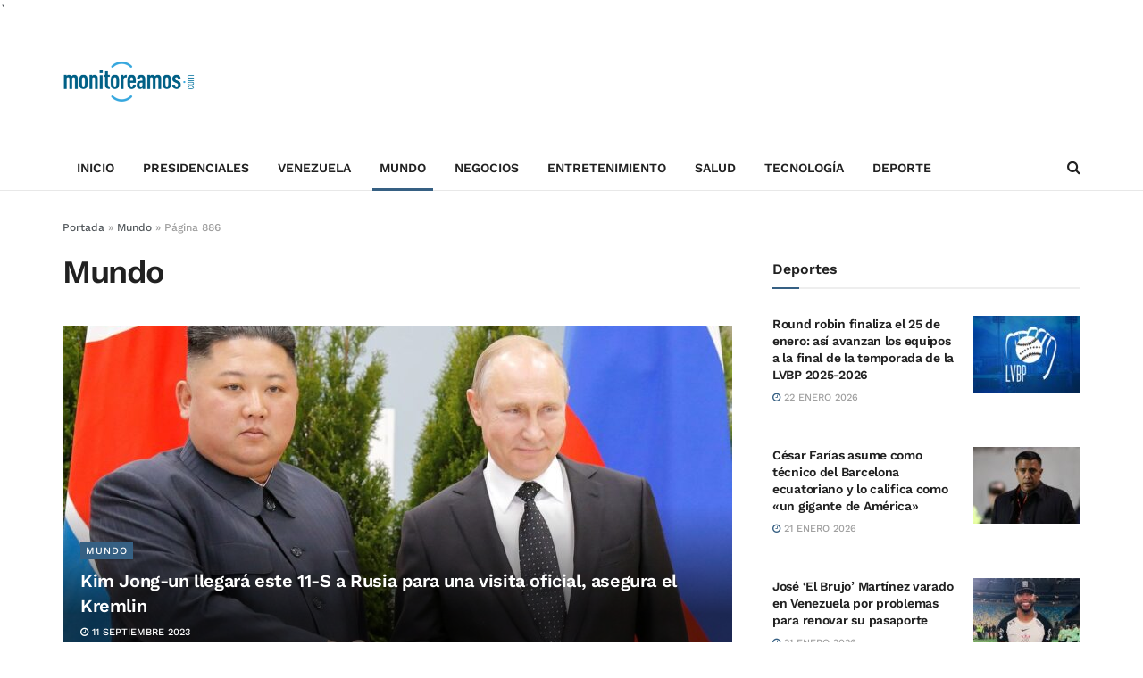

--- FILE ---
content_type: text/html; charset=UTF-8
request_url: https://monitoreamos.com/mundo/page/886
body_size: 15450
content:
<!doctype html> <!--[if lt IE 7]><html class="no-js lt-ie9 lt-ie8 lt-ie7" lang="es"> <![endif]--> <!--[if IE 7]><html class="no-js lt-ie9 lt-ie8" lang="es"> <![endif]--> <!--[if IE 8]><html class="no-js lt-ie9" lang="es"> <![endif]--> <!--[if IE 9]><html class="no-js lt-ie10" lang="es"> <![endif]--> <!--[if gt IE 8]><!--><html class="no-js" lang="es"> <!--<![endif]--><head> <script type="a367418ba32a162f81f155b1-text/javascript">// Javascript will check main domain connectivity when using alias domains. If main domain is reachable, then we redirect.
        var current_domain = window.location.hostname;
        var mainDomain     = 'monitoreamos.com';
        var re_test        = /(monitoreamos.com|www.monitoreamos.com)$/i;
        // use this to determine actual domain redirection
        if ( ! current_domain.match( re_test ) ) {
                                        try {
                                                                url = 'https://' + mainDomain + '/wp-json/wp/v2/statuses?origin=https://' + current_domain;
                                                                var http = new XMLHttpRequest();
                                                                http.open( 'GET', url, false );
                                                                http.send();
                                                                if ( 200 === http.status || 304 === http.status ) {
                                                                                                window.top.location = 'https://' + mainDomain + location.pathname + location.search;
                                                                }
                                        } catch ( err ) {
                                                                // console.log();
                                        }
        }</script> <script data-ad-client="ca-pub-2712861642301119" async src="https://pagead2.googlesyndication.com/pagead/js/adsbygoogle.js" type="a367418ba32a162f81f155b1-text/javascript"></script> <style type="text/css">@font-face {font-family:Work Sans;font-style:normal;font-weight:500;src:url(/cf-fonts/s/work-sans/5.0.16/latin-ext/500/normal.woff2);unicode-range:U+0100-02AF,U+0304,U+0308,U+0329,U+1E00-1E9F,U+1EF2-1EFF,U+2020,U+20A0-20AB,U+20AD-20CF,U+2113,U+2C60-2C7F,U+A720-A7FF;font-display:swap;}@font-face {font-family:Work Sans;font-style:normal;font-weight:500;src:url(/cf-fonts/s/work-sans/5.0.16/latin/500/normal.woff2);unicode-range:U+0000-00FF,U+0131,U+0152-0153,U+02BB-02BC,U+02C6,U+02DA,U+02DC,U+0304,U+0308,U+0329,U+2000-206F,U+2074,U+20AC,U+2122,U+2191,U+2193,U+2212,U+2215,U+FEFF,U+FFFD;font-display:swap;}@font-face {font-family:Work Sans;font-style:normal;font-weight:500;src:url(/cf-fonts/s/work-sans/5.0.16/vietnamese/500/normal.woff2);unicode-range:U+0102-0103,U+0110-0111,U+0128-0129,U+0168-0169,U+01A0-01A1,U+01AF-01B0,U+0300-0301,U+0303-0304,U+0308-0309,U+0323,U+0329,U+1EA0-1EF9,U+20AB;font-display:swap;}@font-face {font-family:Work Sans;font-style:normal;font-weight:600;src:url(/cf-fonts/s/work-sans/5.0.16/vietnamese/600/normal.woff2);unicode-range:U+0102-0103,U+0110-0111,U+0128-0129,U+0168-0169,U+01A0-01A1,U+01AF-01B0,U+0300-0301,U+0303-0304,U+0308-0309,U+0323,U+0329,U+1EA0-1EF9,U+20AB;font-display:swap;}@font-face {font-family:Work Sans;font-style:normal;font-weight:600;src:url(/cf-fonts/s/work-sans/5.0.16/latin-ext/600/normal.woff2);unicode-range:U+0100-02AF,U+0304,U+0308,U+0329,U+1E00-1E9F,U+1EF2-1EFF,U+2020,U+20A0-20AB,U+20AD-20CF,U+2113,U+2C60-2C7F,U+A720-A7FF;font-display:swap;}@font-face {font-family:Work Sans;font-style:normal;font-weight:600;src:url(/cf-fonts/s/work-sans/5.0.16/latin/600/normal.woff2);unicode-range:U+0000-00FF,U+0131,U+0152-0153,U+02BB-02BC,U+02C6,U+02DA,U+02DC,U+0304,U+0308,U+0329,U+2000-206F,U+2074,U+20AC,U+2122,U+2191,U+2193,U+2212,U+2215,U+FEFF,U+FFFD;font-display:swap;}</style><link rel="preconnect" href="https://tags.newdreamglobal.com"> <script defer src="https://tags.newdreamglobal.com/admanager/newglobal.sdk.min.js?v=1.4.22&h=monitoreamos.com" id="newdream-sdk" type="a367418ba32a162f81f155b1-text/javascript"></script> `<meta http-equiv="Content-Type" content="text/html; charset=UTF-8" /><meta name='viewport' content='width=device-width, initial-scale=1, user-scalable=yes' /><link rel="profile" href="https://gmpg.org/xfn/11" /><link rel="pingback" href="https://monitoreamos.com/xmlrpc.php" /><meta name='robots' content='index, follow, max-image-preview:large, max-snippet:-1, max-video-preview:-1' /><meta property="og:type" content="website"><meta property="og:title" content="Kim Jong-un llegará este 11-S a Rusia para una visita oficial, asegura el Kremlin"><meta property="og:site_name" content="Monitoreamos"><meta property="og:description" content="El líder de Corea del Norte, Kim Jong-un, llegará en breve a Rusia en visita oficial invitado por el jefe"><meta property="og:url" content="https://monitoreamos.com/mundo/page/886"><meta property="og:locale" content="es_ES"><meta property="og:image" content="https://monitoreamos.com/wp-content/uploads/2023/09/Kim-Jong-un-Vladimir-Putin.jpg"><meta property="og:image:height" content="752"><meta property="og:image:width" content="1338"><meta name="twitter:card" content="summary"><meta name="twitter:url" content="https://monitoreamos.com/mundo/page/886"><meta name="twitter:title" content="Kim Jong-un llegará este 11-S a Rusia para una visita oficial, asegura el Kremlin"><meta name="twitter:description" content="El líder de Corea del Norte, Kim Jong-un, llegará en breve a Rusia en visita oficial invitado por el jefe"><meta name="twitter:image" content="https://monitoreamos.com/wp-content/uploads/2023/09/Kim-Jong-un-Vladimir-Putin.jpg"><meta name="twitter:image:width" content="1338"><meta name="twitter:image:height" content="752"><meta name="twitter:site" content="https://twitter.com/monitoreamos"> <script type="a367418ba32a162f81f155b1-text/javascript">var jnews_ajax_url = '/?ajax-request=jnews'</script> <script type="a367418ba32a162f81f155b1-text/javascript">;window.jnews=window.jnews||{},window.jnews.library=window.jnews.library||{},window.jnews.library=function(){"use strict";var e=this;e.win=window,e.doc=document,e.noop=function(){},e.globalBody=e.doc.getElementsByTagName("body")[0],e.globalBody=e.globalBody?e.globalBody:e.doc,e.win.jnewsDataStorage=e.win.jnewsDataStorage||{_storage:new WeakMap,put:function(e,t,n){this._storage.has(e)||this._storage.set(e,new Map),this._storage.get(e).set(t,n)},get:function(e,t){return this._storage.get(e).get(t)},has:function(e,t){return this._storage.has(e)&&this._storage.get(e).has(t)},remove:function(e,t){var n=this._storage.get(e).delete(t);return 0===!this._storage.get(e).size&&this._storage.delete(e),n}},e.windowWidth=function(){return e.win.innerWidth||e.docEl.clientWidth||e.globalBody.clientWidth},e.windowHeight=function(){return e.win.innerHeight||e.docEl.clientHeight||e.globalBody.clientHeight},e.requestAnimationFrame=e.win.requestAnimationFrame||e.win.webkitRequestAnimationFrame||e.win.mozRequestAnimationFrame||e.win.msRequestAnimationFrame||window.oRequestAnimationFrame||function(e){return setTimeout(e,1e3/60)},e.cancelAnimationFrame=e.win.cancelAnimationFrame||e.win.webkitCancelAnimationFrame||e.win.webkitCancelRequestAnimationFrame||e.win.mozCancelAnimationFrame||e.win.msCancelRequestAnimationFrame||e.win.oCancelRequestAnimationFrame||function(e){clearTimeout(e)},e.classListSupport="classList"in document.createElement("_"),e.hasClass=e.classListSupport?function(e,t){return e.classList.contains(t)}:function(e,t){return e.className.indexOf(t)>=0},e.addClass=e.classListSupport?function(t,n){e.hasClass(t,n)||t.classList.add(n)}:function(t,n){e.hasClass(t,n)||(t.className+=" "+n)},e.removeClass=e.classListSupport?function(t,n){e.hasClass(t,n)&&t.classList.remove(n)}:function(t,n){e.hasClass(t,n)&&(t.className=t.className.replace(n,""))},e.objKeys=function(e){var t=[];for(var n in e)Object.prototype.hasOwnProperty.call(e,n)&&t.push(n);return t},e.isObjectSame=function(e,t){var n=!0;return JSON.stringify(e)!==JSON.stringify(t)&&(n=!1),n},e.extend=function(){for(var e,t,n,o=arguments[0]||{},i=1,a=arguments.length;i<a;i++)if(null!==(e=arguments[i]))for(t in e)o!==(n=e[t])&&void 0!==n&&(o[t]=n);return o},e.dataStorage=e.win.jnewsDataStorage,e.isVisible=function(e){return 0!==e.offsetWidth&&0!==e.offsetHeight||e.getBoundingClientRect().length},e.getHeight=function(e){return e.offsetHeight||e.clientHeight||e.getBoundingClientRect().height},e.getWidth=function(e){return e.offsetWidth||e.clientWidth||e.getBoundingClientRect().width},e.supportsPassive=!1;try{var t=Object.defineProperty({},"passive",{get:function(){e.supportsPassive=!0}});"createEvent"in e.doc?e.win.addEventListener("test",null,t):"fireEvent"in e.doc&&e.win.attachEvent("test",null)}catch(e){}e.passiveOption=!!e.supportsPassive&&{passive:!0},e.setStorage=function(e,t){e="jnews-"+e;var n={expired:Math.floor(((new Date).getTime()+432e5)/1e3)};t=Object.assign(n,t);localStorage.setItem(e,JSON.stringify(t))},e.getStorage=function(e){e="jnews-"+e;var t=localStorage.getItem(e);return null!==t&&0<t.length?JSON.parse(localStorage.getItem(e)):{}},e.expiredStorage=function(){var t,n="jnews-";for(var o in localStorage)o.indexOf(n)>-1&&"undefined"!==(t=e.getStorage(o.replace(n,""))).expired&&t.expired<Math.floor((new Date).getTime()/1e3)&&localStorage.removeItem(o)},e.addEvents=function(t,n,o){for(var i in n){var a=["touchstart","touchmove"].indexOf(i)>=0&&!o&&e.passiveOption;"createEvent"in e.doc?t.addEventListener(i,n[i],a):"fireEvent"in e.doc&&t.attachEvent("on"+i,n[i])}},e.removeEvents=function(t,n){for(var o in n)"createEvent"in e.doc?t.removeEventListener(o,n[o]):"fireEvent"in e.doc&&t.detachEvent("on"+o,n[o])},e.triggerEvents=function(t,n,o){var i;o=o||{detail:null};return"createEvent"in e.doc?(!(i=e.doc.createEvent("CustomEvent")||new CustomEvent(n)).initCustomEvent||i.initCustomEvent(n,!0,!1,o),void t.dispatchEvent(i)):"fireEvent"in e.doc?((i=e.doc.createEventObject()).eventType=n,void t.fireEvent("on"+i.eventType,i)):void 0},e.getParents=function(t,n){void 0===n&&(n=e.doc);for(var o=[],i=t.parentNode,a=!1;!a;)if(i){var r=i;r.querySelectorAll(n).length?a=!0:(o.push(r),i=r.parentNode)}else o=[],a=!0;return o},e.forEach=function(e,t,n){for(var o=0,i=e.length;o<i;o++)t.call(n,e[o],o)},e.getText=function(e){return e.innerText||e.textContent},e.setText=function(e,t){var n="object"==typeof t?t.innerText||t.textContent:t;e.innerText&&(e.innerText=n),e.textContent&&(e.textContent=n)},e.httpBuildQuery=function(t){return e.objKeys(t).reduce(function t(n){var o=arguments.length>1&&void 0!==arguments[1]?arguments[1]:null;return function(i,a){var r=n[a];a=encodeURIComponent(a);var s=o?"".concat(o,"[").concat(a,"]"):a;return null==r||"function"==typeof r?(i.push("".concat(s,"=")),i):["number","boolean","string"].includes(typeof r)?(i.push("".concat(s,"=").concat(encodeURIComponent(r))),i):(i.push(e.objKeys(r).reduce(t(r,s),[]).join("&")),i)}}(t),[]).join("&")},e.get=function(t,n,o,i){return o="function"==typeof o?o:e.noop,e.ajax("GET",t,n,o,i)},e.post=function(t,n,o,i){return o="function"==typeof o?o:e.noop,e.ajax("POST",t,n,o,i)},e.ajax=function(t,n,o,i,a){var r=new XMLHttpRequest,s=n,c=e.httpBuildQuery(o);if(t=-1!=["GET","POST"].indexOf(t)?t:"GET",r.open(t,s+("GET"==t?"?"+c:""),!0),"POST"==t&&r.setRequestHeader("Content-type","application/x-www-form-urlencoded"),r.setRequestHeader("X-Requested-With","XMLHttpRequest"),r.onreadystatechange=function(){4===r.readyState&&200<=r.status&&300>r.status&&"function"==typeof i&&i.call(void 0,r.response)},void 0!==a&&!a){return{xhr:r,send:function(){r.send("POST"==t?c:null)}}}return r.send("POST"==t?c:null),{xhr:r}},e.scrollTo=function(t,n,o){function i(e,t,n){this.start=this.position(),this.change=e-this.start,this.currentTime=0,this.increment=20,this.duration=void 0===n?500:n,this.callback=t,this.finish=!1,this.animateScroll()}return Math.easeInOutQuad=function(e,t,n,o){return(e/=o/2)<1?n/2*e*e+t:-n/2*(--e*(e-2)-1)+t},i.prototype.stop=function(){this.finish=!0},i.prototype.move=function(t){e.doc.documentElement.scrollTop=t,e.globalBody.parentNode.scrollTop=t,e.globalBody.scrollTop=t},i.prototype.position=function(){return e.doc.documentElement.scrollTop||e.globalBody.parentNode.scrollTop||e.globalBody.scrollTop},i.prototype.animateScroll=function(){this.currentTime+=this.increment;var t=Math.easeInOutQuad(this.currentTime,this.start,this.change,this.duration);this.move(t),this.currentTime<this.duration&&!this.finish?e.requestAnimationFrame.call(e.win,this.animateScroll.bind(this)):this.callback&&"function"==typeof this.callback&&this.callback()},new i(t,n,o)},e.unwrap=function(t){var n,o=t;e.forEach(t,(function(e,t){n?n+=e:n=e})),o.replaceWith(n)},e.performance={start:function(e){performance.mark(e+"Start")},stop:function(e){performance.mark(e+"End"),performance.measure(e,e+"Start",e+"End")}},e.fps=function(){var t=0,n=0,o=0;!function(){var i=t=0,a=0,r=0,s=document.getElementById("fpsTable"),c=function(t){void 0===document.getElementsByTagName("body")[0]?e.requestAnimationFrame.call(e.win,(function(){c(t)})):document.getElementsByTagName("body")[0].appendChild(t)};null===s&&((s=document.createElement("div")).style.position="fixed",s.style.top="120px",s.style.left="10px",s.style.width="100px",s.style.height="20px",s.style.border="1px solid black",s.style.fontSize="11px",s.style.zIndex="100000",s.style.backgroundColor="white",s.id="fpsTable",c(s));var l=function(){o++,n=Date.now(),(a=(o/(r=(n-t)/1e3)).toPrecision(2))!=i&&(i=a,s.innerHTML=i+"fps"),1<r&&(t=n,o=0),e.requestAnimationFrame.call(e.win,l)};l()}()},e.instr=function(e,t){for(var n=0;n<t.length;n++)if(-1!==e.toLowerCase().indexOf(t[n].toLowerCase()))return!0},e.winLoad=function(t,n){function o(o){if("complete"===e.doc.readyState||"interactive"===e.doc.readyState)return!o||n?setTimeout(t,n||1):t(o),1}o()||e.addEvents(e.win,{load:o})},e.docReady=function(t,n){function o(o){if("complete"===e.doc.readyState||"interactive"===e.doc.readyState)return!o||n?setTimeout(t,n||1):t(o),1}o()||e.addEvents(e.doc,{DOMContentLoaded:o})},e.fireOnce=function(){e.docReady((function(){e.assets=e.assets||[],e.assets.length&&(e.boot(),e.load_assets())}),50)},e.boot=function(){e.length&&e.doc.querySelectorAll("style[media]").forEach((function(e){"not all"==e.getAttribute("media")&&e.removeAttribute("media")}))},e.create_js=function(t,n){var o=e.doc.createElement("script");switch(o.setAttribute("src",t),n){case"defer":o.setAttribute("defer",!0);break;case"async":o.setAttribute("async",!0);break;case"deferasync":o.setAttribute("defer",!0),o.setAttribute("async",!0)}e.globalBody.appendChild(o)},e.load_assets=function(){"object"==typeof e.assets&&e.forEach(e.assets.slice(0),(function(t,n){var o="";t.defer&&(o+="defer"),t.async&&(o+="async"),e.create_js(t.url,o);var i=e.assets.indexOf(t);i>-1&&e.assets.splice(i,1)})),e.assets=jnewsoption.au_scripts=window.jnewsads=[]},e.setCookie=function(e,t,n){var o="";if(n){var i=new Date;i.setTime(i.getTime()+24*n*60*60*1e3),o="; expires="+i.toUTCString()}document.cookie=e+"="+(t||"")+o+"; path=/"},e.getCookie=function(e){for(var t=e+"=",n=document.cookie.split(";"),o=0;o<n.length;o++){for(var i=n[o];" "==i.charAt(0);)i=i.substring(1,i.length);if(0==i.indexOf(t))return i.substring(t.length,i.length)}return null},e.eraseCookie=function(e){document.cookie=e+"=; Path=/; Expires=Thu, 01 Jan 1970 00:00:01 GMT;"},e.docReady((function(){e.globalBody=e.globalBody==e.doc?e.doc.getElementsByTagName("body")[0]:e.globalBody,e.globalBody=e.globalBody?e.globalBody:e.doc})),e.winLoad((function(){e.winLoad((function(){var t=!1;if(void 0!==window.jnewsadmin)if(void 0!==window.file_version_checker){var n=e.objKeys(window.file_version_checker);n.length?n.forEach((function(e){t||"10.0.4"===window.file_version_checker[e]||(t=!0)})):t=!0}else t=!0;t&&(window.jnewsHelper.getMessage(),window.jnewsHelper.getNotice())}),2500)}))},window.jnews.library=new window.jnews.library;</script> <title>Mundo archivos - Página 886 de 2273 - Monitoreamos</title><link rel="canonical" href="https://gtysu.xhvpn.com/mundo/page/886" /><link rel="prev" href="https://gtysu.xhvpn.com/mundo/page/885" /><link rel="next" href="https://gtysu.xhvpn.com/mundo/page/887" /><meta property="og:locale" content="es_ES" /><meta property="og:type" content="article" /><meta property="og:title" content="Mundo archivos - Página 886 de 2273 - Monitoreamos" /><meta property="og:url" content="https://gtysu.xhvpn.com/mundo" /><meta property="og:site_name" content="Monitoreamos" /><meta name="twitter:card" content="summary_large_image" /><meta name="twitter:site" content="@monitoreamos" /> <script type="application/ld+json" class="yoast-schema-graph">{"@context":"https://schema.org","@graph":[{"@type":"CollectionPage","@id":"https://gtysu.xhvpn.com/mundo","url":"https://gtysu.xhvpn.com/mundo/page/886","name":"Mundo archivos - Página 886 de 2273 - Monitoreamos","isPartOf":{"@id":"https://gtysu.xhvpn.com/#website"},"primaryImageOfPage":{"@id":"https://gtysu.xhvpn.com/mundo/page/886#primaryimage"},"image":{"@id":"https://gtysu.xhvpn.com/mundo/page/886#primaryimage"},"thumbnailUrl":"https://monitoreamos.com/wp-content/uploads/2023/09/Kim-Jong-un-Vladimir-Putin.jpg","breadcrumb":{"@id":"https://gtysu.xhvpn.com/mundo/page/886#breadcrumb"},"inLanguage":"es"},{"@type":"ImageObject","inLanguage":"es","@id":"https://gtysu.xhvpn.com/mundo/page/886#primaryimage","url":"https://monitoreamos.com/wp-content/uploads/2023/09/Kim-Jong-un-Vladimir-Putin.jpg","contentUrl":"https://monitoreamos.com/wp-content/uploads/2023/09/Kim-Jong-un-Vladimir-Putin.jpg","width":1338,"height":752},{"@type":"BreadcrumbList","@id":"https://gtysu.xhvpn.com/mundo/page/886#breadcrumb","itemListElement":[{"@type":"ListItem","position":1,"name":"Portada","item":"https://gtysu.xhvpn.com/"},{"@type":"ListItem","position":2,"name":"Mundo"}]},{"@type":"WebSite","@id":"https://gtysu.xhvpn.com/#website","url":"https://gtysu.xhvpn.com/","name":"Monitoreamos","description":"","publisher":{"@id":"https://gtysu.xhvpn.com/#organization"},"potentialAction":[{"@type":"SearchAction","target":{"@type":"EntryPoint","urlTemplate":"https://gtysu.xhvpn.com/?s={search_term_string}"},"query-input":{"@type":"PropertyValueSpecification","valueRequired":true,"valueName":"search_term_string"}}],"inLanguage":"es"},{"@type":"Organization","@id":"https://gtysu.xhvpn.com/#organization","name":"Monitoreamos","url":"https://gtysu.xhvpn.com/","logo":{"@type":"ImageObject","inLanguage":"es","@id":"https://gtysu.xhvpn.com/#/schema/logo/image/","url":"https://awsbyt.com/wp-content/uploads/2020/09/big.png","contentUrl":"https://awsbyt.com/wp-content/uploads/2020/09/big.png","width":300,"height":95,"caption":"Monitoreamos"},"image":{"@id":"https://gtysu.xhvpn.com/#/schema/logo/image/"},"sameAs":["https://x.com/monitoreamos"]}]}</script> <link rel='dns-prefetch' href='//www.googletagmanager.com' /><link rel="alternate" type="application/rss+xml" title="Monitoreamos &raquo; Feed" href="https://monitoreamos.com/feed" /><link rel="alternate" type="application/rss+xml" title="Monitoreamos &raquo; Categoría Mundo del feed" href="https://monitoreamos.com/mundo/feed" /><link rel='preload' as='font' type='font/woff2' crossorigin id='font-awesome-webfont-css' href='https://monitoreamos.com/wp-content/themes/jnews/assets/fonts/font-awesome/fonts/fontawesome-webfont.woff2?v=4.7.0' type='text/css' media='all' /><link rel='preload' as='font' type='font/woff' crossorigin id='jnews-icon-webfont-css' href='https://monitoreamos.com/wp-content/themes/jnews/assets/fonts/jegicon/fonts/jegicon.woff' type='text/css' media='all' /> <script defer type="a367418ba32a162f81f155b1-text/javascript" src="https://monitoreamos.com/wp-includes/js/jquery/jquery.min.js?ver=3.7.1" id="jquery-core-js"></script> <script defer type="a367418ba32a162f81f155b1-text/javascript" src="https://monitoreamos.com/wp-includes/js/jquery/jquery-migrate.min.js?ver=3.4.1" id="jquery-migrate-js"></script> <script defer type="a367418ba32a162f81f155b1-text/javascript" src="https://monitoreamos.com/wp-content/cache/autoptimize/js/autoptimize_single_8fa2b9763d58f6cffcb0218dcc145b02.js?ver=3.42.0" id="taxopress-frontend-js-js"></script> 
 <script defer type="a367418ba32a162f81f155b1-text/javascript" src="https://www.googletagmanager.com/gtag/js?id=GT-NFR649M" id="google_gtagjs-js"></script> <script type="a367418ba32a162f81f155b1-text/javascript" id="google_gtagjs-js-after">window.dataLayer = window.dataLayer || [];function gtag(){dataLayer.push(arguments);}
gtag("set","linker",{"domains":["monitoreamos.com"]});
gtag("js", new Date());
gtag("set", "developer_id.dZTNiMT", true);
gtag("config", "GT-NFR649M");
//# sourceURL=google_gtagjs-js-after</script> <link rel="https://api.w.org/" href="https://monitoreamos.com/wp-json/" /><link rel="alternate" title="JSON" type="application/json" href="https://monitoreamos.com/wp-json/wp/v2/categories/8" /><link rel="EditURI" type="application/rsd+xml" title="RSD" href="https://monitoreamos.com/xmlrpc.php?rsd" /><link rel="alternate" href="https://monitoreamos.com/mundo/page/886/" hreflang="x-default" /><meta name="generator" content="Site Kit by Google 1.168.0" /> <ins data-revive-zoneid="1552" data-revive-id="11dac5182c2ea03a67dd87cdf9937cd5"></ins> <script defer src="//adserver.latinon.com/revive/www/delivery/asyncjs.php" type="a367418ba32a162f81f155b1-text/javascript"></script> 
 <script defer type="a367418ba32a162f81f155b1-text/javascript" src="https://ads.vidoomy.com/monitoreamos.com_24085.js"></script>  
 <script type="a367418ba32a162f81f155b1-text/javascript">( function( w, d, s, l, i ) {
				w[l] = w[l] || [];
				w[l].push( {'gtm.start': new Date().getTime(), event: 'gtm.js'} );
				var f = d.getElementsByTagName( s )[0],
					j = d.createElement( s ), dl = l != 'dataLayer' ? '&l=' + l : '';
				j.async = true;
				j.src = 'https://www.googletagmanager.com/gtm.js?id=' + i + dl;
				f.parentNode.insertBefore( j, f );
			} )( window, document, 'script', 'dataLayer', 'GTM-K78HTPP' );</script> <link rel="icon" href="https://monitoreamos.com/wp-content/uploads/2020/07/cropped-ico-monitoreados-32x32.jpg" sizes="32x32" /><link rel="icon" href="https://monitoreamos.com/wp-content/uploads/2020/07/cropped-ico-monitoreados-192x192.jpg" sizes="192x192" /><link rel="apple-touch-icon" href="https://monitoreamos.com/wp-content/uploads/2020/07/cropped-ico-monitoreados-180x180.jpg" /><meta name="msapplication-TileImage" content="https://monitoreamos.com/wp-content/uploads/2020/07/cropped-ico-monitoreados-270x270.jpg" /><link media="all" href="https://monitoreamos.com/wp-content/cache/autoptimize/css/autoptimize_f9e7b97a8c026179a6af7fe8e4605b5c.css" rel="stylesheet"></head><body class="archive paged category category-mundo category-8 wp-embed-responsive paged-886 category-paged-886 wp-theme-jnews wp-child-theme-monitoreamos multiple-domain-monitoreamos-com jeg_toggle_light jnews jsc_normal elementor-default elementor-kit-11"><div class="jeg_ad jeg_ad_top jnews_header_top_ads"><div class='ads-wrapper  '></div></div><div class="jeg_viewport"><div class="jeg_header_wrapper"><div class="jeg_header_instagram_wrapper"></div><div class="jeg_header normal"><div class="jeg_midbar jeg_container jeg_navbar_wrapper normal"><div class="container"><div class="jeg_nav_row"><div class="jeg_nav_col jeg_nav_left jeg_nav_grow"><div class="item_wrap jeg_nav_alignleft"><div class="jeg_nav_item jeg_logo jeg_desktop_logo"><div class="site-title"> <a href="https://monitoreamos.com/" aria-label="Visit Homepage" style="padding: 0 0 0 0;"> <img class='jeg_logo_img' src="https://monitoreamos.com/wp-content/uploads/2020/09/big.png" srcset="https://monitoreamos.com/wp-content/uploads/2020/09/big.png 1x, https://monitoreamos.com/wp-content/uploads/2020/09/big.png 2x" alt="Monitoreamos"data-light-src="https://monitoreamos.com/wp-content/uploads/2020/09/big.png" data-light-srcset="https://monitoreamos.com/wp-content/uploads/2020/09/big.png 1x, https://monitoreamos.com/wp-content/uploads/2020/09/big.png 2x" data-dark-src="https://monitoreamos.com/wp-content/uploads/2020/09/big.png" data-dark-srcset="https://monitoreamos.com/wp-content/uploads/2020/09/big.png 1x, https://monitoreamos.com/wp-content/uploads/2020/09/big.png 2x"width="300" height="95"> </a></div></div></div></div><div class="jeg_nav_col jeg_nav_center jeg_nav_normal"><div class="item_wrap jeg_nav_aligncenter"><div class="jeg_nav_item jeg_ad jeg_ad_top jnews_header_ads"><div class='ads-wrapper  '></div></div></div></div><div class="jeg_nav_col jeg_nav_right jeg_nav_normal"><div class="item_wrap jeg_nav_alignright"></div></div></div></div></div><div class="jeg_bottombar jeg_navbar jeg_container jeg_navbar_wrapper jeg_navbar_normal jeg_navbar_normal"><div class="container"><div class="jeg_nav_row"><div class="jeg_nav_col jeg_nav_left jeg_nav_normal"><div class="item_wrap jeg_nav_alignleft"><div class="jeg_nav_item jeg_main_menu_wrapper"><div class="jeg_mainmenu_wrap"><ul class="jeg_menu jeg_main_menu jeg_menu_style_2" data-animation="animate"><li id="menu-item-64" class="menu-item menu-item-type-post_type menu-item-object-page menu-item-home menu-item-64 bgnav" data-item-row="default" ><a href="https://monitoreamos.com/">Inicio</a></li><li id="menu-item-210663" class="menu-item menu-item-type-taxonomy menu-item-object-category menu-item-210663 bgnav" data-item-row="default" ><a href="https://monitoreamos.com/elecciones/presidenciales">Presidenciales</a></li><li id="menu-item-62" class="menu-item menu-item-type-taxonomy menu-item-object-category menu-item-62 bgnav" data-item-row="default" ><a href="https://monitoreamos.com/venezuela">Venezuela</a></li><li id="menu-item-58" class="menu-item menu-item-type-taxonomy menu-item-object-category current-menu-item menu-item-58 bgnav" data-item-row="default" ><a href="https://monitoreamos.com/mundo">Mundo</a></li><li id="menu-item-59" class="menu-item menu-item-type-taxonomy menu-item-object-category menu-item-59 bgnav" data-item-row="default" ><a href="https://monitoreamos.com/negocios">Negocios</a></li><li id="menu-item-56" class="menu-item menu-item-type-taxonomy menu-item-object-category menu-item-56 bgnav" data-item-row="default" ><a href="https://monitoreamos.com/entretenimiento">Entretenimiento</a></li><li id="menu-item-60" class="menu-item menu-item-type-taxonomy menu-item-object-category menu-item-60 bgnav" data-item-row="default" ><a href="https://monitoreamos.com/salud">Salud</a></li><li id="menu-item-61" class="menu-item menu-item-type-taxonomy menu-item-object-category menu-item-61 bgnav" data-item-row="default" ><a href="https://monitoreamos.com/tecnologia">Tecnología</a></li><li id="menu-item-55" class="menu-item menu-item-type-taxonomy menu-item-object-category menu-item-55 bgnav" data-item-row="default" ><a href="https://monitoreamos.com/deporte">Deporte</a></li></ul></div></div></div></div><div class="jeg_nav_col jeg_nav_center jeg_nav_grow"><div class="item_wrap jeg_nav_aligncenter"></div></div><div class="jeg_nav_col jeg_nav_right jeg_nav_normal"><div class="item_wrap jeg_nav_alignright"><div class="jeg_nav_item jeg_search_wrapper search_icon jeg_search_popup_expand"> <a href="#" class="jeg_search_toggle" aria-label="Search Button"><i class="fa fa-search"></i></a><form action="https://monitoreamos.com/" method="get" class="jeg_search_form" target="_top"> <input name="s" class="jeg_search_input" placeholder="Buscar..." type="text" value="" autocomplete="off"> <button aria-label="Search Button" type="submit" class="jeg_search_button btn"><i class="fa fa-search"></i></button></form><div class="jeg_search_result jeg_search_hide with_result"><div class="search-result-wrapper"></div><div class="search-link search-noresult"> Sin resultados</div><div class="search-link search-all-button"> <i class="fa fa-search"></i> Ver todos los resultados</div></div></div></div></div></div></div></div></div></div><div class="jeg_header_sticky"></div><div class="jeg_navbar_mobile_wrapper"><div class="jeg_navbar_mobile" data-mode="scroll"><div class="jeg_mobile_bottombar jeg_mobile_midbar jeg_container normal"><div class="container"><div class="jeg_nav_row"><div class="jeg_nav_col jeg_nav_left jeg_nav_normal"><div class="item_wrap jeg_nav_alignleft"><div class="jeg_nav_item"> <a href="#" aria-label="Show Menu" class="toggle_btn jeg_mobile_toggle"><i class="fa fa-bars"></i></a></div></div></div><div class="jeg_nav_col jeg_nav_center jeg_nav_grow"><div class="item_wrap jeg_nav_aligncenter"><div class="jeg_nav_item jeg_mobile_logo"><div class="site-title"> <a href="https://monitoreamos.com/" aria-label="Visit Homepage"> <img class='jeg_logo_img' src="https://monitoreamos.com/wp-content/uploads/2020/09/small.png" srcset="https://monitoreamos.com/wp-content/uploads/2020/09/small.png 1x, https://monitoreamos.com/wp-content/uploads/2020/09/big.png 2x" alt="Monitoreamos"data-light-src="https://monitoreamos.com/wp-content/uploads/2020/09/small.png" data-light-srcset="https://monitoreamos.com/wp-content/uploads/2020/09/small.png 1x, https://monitoreamos.com/wp-content/uploads/2020/09/big.png 2x" data-dark-src="https://monitoreamos.com/wp-content/uploads/2020/09/big.png" data-dark-srcset="https://monitoreamos.com/wp-content/uploads/2020/09/big.png 1x, https://monitoreamos.com/wp-content/uploads/2020/09/big.png 2x"width="285" height="90"> </a></div></div></div></div><div class="jeg_nav_col jeg_nav_right jeg_nav_normal"><div class="item_wrap jeg_nav_alignright"><div class="jeg_nav_item jeg_search_wrapper jeg_search_popup_expand"> <a href="#" aria-label="Search Button" class="jeg_search_toggle"><i class="fa fa-search"></i></a><form action="https://monitoreamos.com/" method="get" class="jeg_search_form" target="_top"> <input name="s" class="jeg_search_input" placeholder="Buscar..." type="text" value="" autocomplete="off"> <button aria-label="Search Button" type="submit" class="jeg_search_button btn"><i class="fa fa-search"></i></button></form><div class="jeg_search_result jeg_search_hide with_result"><div class="search-result-wrapper"></div><div class="search-link search-noresult"> Sin resultados</div><div class="search-link search-all-button"> <i class="fa fa-search"></i> Ver todos los resultados</div></div></div></div></div></div></div></div></div><div class="sticky_blankspace" style="height: 60px;"></div></div><div class="jeg_ad jeg_ad_top jnews_header_bottom_ads"><div class='ads-wrapper  '></div></div><div class="jeg_main "><div class="jeg_container"><div class="jeg_content"><div class="jnews_category_header_top"></div><div class="jeg_section"><div class="container"><div class="jeg_ad jeg_category jnews_archive_above_hero_ads "><div class='ads-wrapper  '></div></div><div class="jnews_category_hero_container"></div><div class="jeg_ad jeg_category jnews_archive_below_hero_ads "><div class='ads-wrapper  '></div></div><div class="jeg_cat_content row"><div class="jeg_main_content jeg_column col-sm-8"><div class="jeg_inner_content"><div class="jnews_category_header_bottom"><div class="jeg_cat_header jeg_cat_header_1"><div class="jeg_breadcrumbs jeg_breadcrumb_category jeg_breadcrumb_container"><p id="breadcrumbs"><span><span><a href="https://gtysu.xhvpn.com/">Portada</a></span> » <span><a href="https://gtysu.xhvpn.com/mundo">Mundo</a></span> » <span class="breadcrumb_last" aria-current="page">Página 886</span></span></p></div><h1 class="jeg_cat_title">Mundo</h1></div></div><div class="jnews_category_content_wrapper"><div  class="jeg_postblock_14 jeg_postblock jeg_module_hook jeg_pagination_nav_1 jeg_col_2o3 jnews_module_173794_0_69744a032f668   " data-unique="jnews_module_173794_0_69744a032f668"><div class="jeg_block_container"><div class="jeg_posts_wrap"><div class="jeg_postbig"><article class="jeg_post jeg_pl_lg_box format-standard"><div class="box_wrap"><div class="jeg_thumb"> <a href="https://monitoreamos.com/mundo/kim-jong-un-llegara-este-11-s-a-rusia-para-una-visita-oficial-asegura-el-kremlin" aria-label="Read article: Kim Jong-un llegará este 11-S a Rusia para una visita oficial, asegura el Kremlin"><div class="thumbnail-container  size-500 "><img fetchpriority="high" width="750" height="375" src="https://monitoreamos.com/wp-content/uploads/2023/09/Kim-Jong-un-Vladimir-Putin-750x375.jpg" class=" wp-post-image" alt="" decoding="async" /></div></a></div><div class="jeg_postblock_content"><div class="jeg_post_category"> <span><a href="https://monitoreamos.com/mundo" class="category-mundo">Mundo</a></span></div><h3 class="jeg_post_title"> <a href="https://monitoreamos.com/mundo/kim-jong-un-llegara-este-11-s-a-rusia-para-una-visita-oficial-asegura-el-kremlin">Kim Jong-un llegará este 11-S a Rusia para una visita oficial, asegura el Kremlin</a></h3><div class="jeg_post_meta"><div class="jeg_meta_date"><a href="https://monitoreamos.com/mundo/kim-jong-un-llegara-este-11-s-a-rusia-para-una-visita-oficial-asegura-el-kremlin"><i class="fa fa-clock-o"></i> 11 septiembre 2023</a></div></div></div></div></article></div><div class="jeg_posts jeg_load_more_flag"><article class="jeg_post jeg_pl_md_1 format-standard"><div class="jeg_thumb"> <a href="https://monitoreamos.com/mundo/el-kremlin-dice-que-resultados-electorales-muestran-el-respaldo-absoluto-a-putin" aria-label="Read article: El Kremlin dice que resultados electorales muestran el «respaldo absoluto» a Putin"><div class="thumbnail-container  size-500 "><img width="360" height="180" src="https://monitoreamos.com/wp-content/uploads/2023/09/rusia_elecciones-360x180.jpg" class=" wp-post-image" alt="" decoding="async" /></div></a></div><div class="jeg_postblock_content"><div class="jeg_post_category"> <span><a href="https://monitoreamos.com/mundo" class="category-mundo">Mundo</a></span></div><h3 class="jeg_post_title"> <a href="https://monitoreamos.com/mundo/el-kremlin-dice-que-resultados-electorales-muestran-el-respaldo-absoluto-a-putin">El Kremlin dice que resultados electorales muestran el «respaldo absoluto» a Putin</a></h3><div class="jeg_post_meta"><div class="jeg_meta_date"><a href="https://monitoreamos.com/mundo/el-kremlin-dice-que-resultados-electorales-muestran-el-respaldo-absoluto-a-putin"><i class="fa fa-clock-o"></i> 11 septiembre 2023</a></div></div></div></article><article class="jeg_post jeg_pl_md_1 format-standard"><div class="jeg_thumb"> <a href="https://monitoreamos.com/mundo/el-huracan-lee-ralentiza-su-velocidad-pero-sus-vientos-ganaran-fuerza-en-los-proximos-dias" aria-label="Read article: El huracán Lee ralentiza su velocidad pero sus vientos ganarán fuerza en los próximos días"><div class="thumbnail-container  size-500 "><img width="360" height="180" src="https://monitoreamos.com/wp-content/uploads/2023/09/lee--360x180.jpeg" class=" wp-post-image" alt="" decoding="async" /></div></a></div><div class="jeg_postblock_content"><div class="jeg_post_category"> <span><a href="https://monitoreamos.com/mundo" class="category-mundo">Mundo</a></span></div><h3 class="jeg_post_title"> <a href="https://monitoreamos.com/mundo/el-huracan-lee-ralentiza-su-velocidad-pero-sus-vientos-ganaran-fuerza-en-los-proximos-dias">El huracán Lee ralentiza su velocidad pero sus vientos ganarán fuerza en los próximos días</a></h3><div class="jeg_post_meta"><div class="jeg_meta_date"><a href="https://monitoreamos.com/mundo/el-huracan-lee-ralentiza-su-velocidad-pero-sus-vientos-ganaran-fuerza-en-los-proximos-dias"><i class="fa fa-clock-o"></i> 10 septiembre 2023</a></div></div></div></article><article class="jeg_post jeg_pl_md_1 format-standard"><div class="jeg_thumb"> <a href="https://monitoreamos.com/mundo/iglesia-mexicana-critica-decision-de-la-corte-suprema-de-despenalizar-el-aborto" aria-label="Read article: Iglesia mexicana critica decisión de la Corte Suprema de despenalizar el aborto"><div class="thumbnail-container  size-500 "><img loading="lazy" width="360" height="180" src="https://monitoreamos.com/wp-content/uploads/2023/09/aborto-360x180.jpg" class=" wp-post-image" alt="" decoding="async" /></div></a></div><div class="jeg_postblock_content"><div class="jeg_post_category"> <span><a href="https://monitoreamos.com/mundo" class="category-mundo">Mundo</a></span></div><h3 class="jeg_post_title"> <a href="https://monitoreamos.com/mundo/iglesia-mexicana-critica-decision-de-la-corte-suprema-de-despenalizar-el-aborto">Iglesia mexicana critica decisión de la Corte Suprema de despenalizar el aborto</a></h3><div class="jeg_post_meta"><div class="jeg_meta_date"><a href="https://monitoreamos.com/mundo/iglesia-mexicana-critica-decision-de-la-corte-suprema-de-despenalizar-el-aborto"><i class="fa fa-clock-o"></i> 10 septiembre 2023</a></div></div></div></article><article class="jeg_post jeg_pl_md_1 format-standard"><div class="jeg_thumb"> <a href="https://monitoreamos.com/destacado/sube-a-2-122-el-numero-de-muertos-y-a-2-421-el-de-heridos-por-el-terremoto-en-marruecos" aria-label="Read article: Sube a 2.122 el número de muertos, y a 2.421 el de heridos, por el terremoto en Marruecos"><div class="thumbnail-container  size-500 "><img loading="lazy" width="360" height="180" src="https://monitoreamos.com/wp-content/uploads/2023/09/marruecos-2-360x180.jpeg" class=" wp-post-image" alt="" decoding="async" /></div></a></div><div class="jeg_postblock_content"><div class="jeg_post_category"> <span><a href="https://monitoreamos.com/destacado" class="category-destacado">Destacado</a></span></div><h3 class="jeg_post_title"> <a href="https://monitoreamos.com/destacado/sube-a-2-122-el-numero-de-muertos-y-a-2-421-el-de-heridos-por-el-terremoto-en-marruecos">Sube a 2.122 el número de muertos, y a 2.421 el de heridos, por el terremoto en Marruecos</a></h3><div class="jeg_post_meta"><div class="jeg_meta_date"><a href="https://monitoreamos.com/destacado/sube-a-2-122-el-numero-de-muertos-y-a-2-421-el-de-heridos-por-el-terremoto-en-marruecos"><i class="fa fa-clock-o"></i> 10 septiembre 2023</a></div></div></div></article><article class="jeg_post jeg_pl_md_1 format-standard"><div class="jeg_thumb"> <a href="https://monitoreamos.com/destacado/comienza-el-envio-de-ayuda-internacional-a-marruecos-tras-el-terremoto" aria-label="Read article: Comienza el envío de ayuda internacional a Marruecos tras el terremoto"><div class="thumbnail-container  size-500 "><img loading="lazy" width="360" height="180" src="https://monitoreamos.com/wp-content/uploads/2023/09/ayuda-marruecos-360x180.jpeg" class=" wp-post-image" alt="" decoding="async" /></div></a></div><div class="jeg_postblock_content"><div class="jeg_post_category"> <span><a href="https://monitoreamos.com/destacado" class="category-destacado">Destacado</a></span></div><h3 class="jeg_post_title"> <a href="https://monitoreamos.com/destacado/comienza-el-envio-de-ayuda-internacional-a-marruecos-tras-el-terremoto">Comienza el envío de ayuda internacional a Marruecos tras el terremoto</a></h3><div class="jeg_post_meta"><div class="jeg_meta_date"><a href="https://monitoreamos.com/destacado/comienza-el-envio-de-ayuda-internacional-a-marruecos-tras-el-terremoto"><i class="fa fa-clock-o"></i> 10 septiembre 2023</a></div></div></div></article><article class="jeg_post jeg_pl_md_1 format-standard"><div class="jeg_thumb"> <a href="https://monitoreamos.com/mundo/la-onu-se-solidariza-con-marruecos-y-esta-lista-para-asistir-al-gobierno-tras-terremoto" aria-label="Read article: La ONU se solidariza con Marruecos y está «lista para asistir» al Gobierno tras terremoto"><div class="thumbnail-container  size-500 "><img loading="lazy" width="360" height="180" src="https://monitoreamos.com/wp-content/uploads/2021/01/guterres-360x180.jpg" class=" wp-post-image" alt="" decoding="async" /></div></a></div><div class="jeg_postblock_content"><div class="jeg_post_category"> <span><a href="https://monitoreamos.com/mundo" class="category-mundo">Mundo</a></span></div><h3 class="jeg_post_title"> <a href="https://monitoreamos.com/mundo/la-onu-se-solidariza-con-marruecos-y-esta-lista-para-asistir-al-gobierno-tras-terremoto">La ONU se solidariza con Marruecos y está «lista para asistir» al Gobierno tras terremoto</a></h3><div class="jeg_post_meta"><div class="jeg_meta_date"><a href="https://monitoreamos.com/mundo/la-onu-se-solidariza-con-marruecos-y-esta-lista-para-asistir-al-gobierno-tras-terremoto"><i class="fa fa-clock-o"></i> 9 septiembre 2023</a></div></div></div></article><article class="jeg_post jeg_pl_md_1 format-standard"><div class="jeg_thumb"> <a href="https://monitoreamos.com/mundo/nueva-york-anuncia-recortes-de-presupuesto-del-5-por-la-crisis-de-inmigracion" aria-label="Read article: Nueva York anuncia recortes de presupuesto del 5 % por la crisis de inmigración"><div class="thumbnail-container  size-500 "><img loading="lazy" width="360" height="180" src="https://monitoreamos.com/wp-content/uploads/2023/09/Eric-Adams-360x180.jpeg" class=" wp-post-image" alt="" decoding="async" /></div></a></div><div class="jeg_postblock_content"><div class="jeg_post_category"> <span><a href="https://monitoreamos.com/mundo" class="category-mundo">Mundo</a></span></div><h3 class="jeg_post_title"> <a href="https://monitoreamos.com/mundo/nueva-york-anuncia-recortes-de-presupuesto-del-5-por-la-crisis-de-inmigracion">Nueva York anuncia recortes de presupuesto del 5 % por la crisis de inmigración</a></h3><div class="jeg_post_meta"><div class="jeg_meta_date"><a href="https://monitoreamos.com/mundo/nueva-york-anuncia-recortes-de-presupuesto-del-5-por-la-crisis-de-inmigracion"><i class="fa fa-clock-o"></i> 9 septiembre 2023</a></div></div></div></article><article class="jeg_post jeg_pl_md_1 format-standard"><div class="jeg_thumb"> <a href="https://monitoreamos.com/destacado/el-rey-de-marruecos-decreta-tres-dias-de-luto-por-el-terremoto-que-dejo-mas-de-1-000-muertos" aria-label="Read article: El rey de Marruecos decreta tres días de luto por el terremoto que dejó más de 1.000 muertos"><div class="thumbnail-container  size-500 "><img loading="lazy" width="360" height="180" src="https://monitoreamos.com/wp-content/uploads/2023/09/terremoto-marruecos-360x180.jpeg" class=" wp-post-image" alt="" decoding="async" /></div></a></div><div class="jeg_postblock_content"><div class="jeg_post_category"> <span><a href="https://monitoreamos.com/destacado" class="category-destacado">Destacado</a></span></div><h3 class="jeg_post_title"> <a href="https://monitoreamos.com/destacado/el-rey-de-marruecos-decreta-tres-dias-de-luto-por-el-terremoto-que-dejo-mas-de-1-000-muertos">El rey de Marruecos decreta tres días de luto por el terremoto que dejó más de 1.000 muertos</a></h3><div class="jeg_post_meta"><div class="jeg_meta_date"><a href="https://monitoreamos.com/destacado/el-rey-de-marruecos-decreta-tres-dias-de-luto-por-el-terremoto-que-dejo-mas-de-1-000-muertos"><i class="fa fa-clock-o"></i> 9 septiembre 2023</a></div></div></div></article><article class="jeg_post jeg_pl_md_1 format-standard"><div class="jeg_thumb"> <a href="https://monitoreamos.com/mundo/diecinueve-paises-latinoamericanos-pactan-hoja-de-ruta-para-consenso-regional-sobre-drogas" aria-label="Read article: Diecinueve países latinoamericanos pactan hoja de ruta para consenso regional sobre drogas"><div class="thumbnail-container  size-500 "><img loading="lazy" width="360" height="180" src="https://monitoreamos.com/wp-content/uploads/2023/09/cumbre-drogas-360x180.jpeg" class=" wp-post-image" alt="" decoding="async" /></div></a></div><div class="jeg_postblock_content"><div class="jeg_post_category"> <span><a href="https://monitoreamos.com/mundo" class="category-mundo">Mundo</a></span></div><h3 class="jeg_post_title"> <a href="https://monitoreamos.com/mundo/diecinueve-paises-latinoamericanos-pactan-hoja-de-ruta-para-consenso-regional-sobre-drogas">Diecinueve países latinoamericanos pactan hoja de ruta para consenso regional sobre drogas</a></h3><div class="jeg_post_meta"><div class="jeg_meta_date"><a href="https://monitoreamos.com/mundo/diecinueve-paises-latinoamericanos-pactan-hoja-de-ruta-para-consenso-regional-sobre-drogas"><i class="fa fa-clock-o"></i> 9 septiembre 2023</a></div></div></div></article></div></div><div class='module-overlay'><div class='preloader_type preloader_dot'><div class="module-preloader jeg_preloader dot"> <span></span><span></span><span></span></div><div class="module-preloader jeg_preloader circle"><div class="jnews_preloader_circle_outer"><div class="jnews_preloader_circle_inner"></div></div></div><div class="module-preloader jeg_preloader square"><div class="jeg_square"><div class="jeg_square_inner"></div></div></div></div></div></div><div class="jeg_block_navigation"><div class='navigation_overlay'><div class='module-preloader jeg_preloader'><span></span><span></span><span></span></div></div><div class="jeg_navigation jeg_pagination jeg_pagenav_1 jeg_aligncenter no_navtext no_pageinfo"> <span class="page_info">Página 886 de 2273</span> <a class="page_nav prev" aria-label="Show previous pagination" href="https://monitoreamos.com/mundo/page/885"><span class="navtext">Anterior</span></a> <a class='page_number' href='https://monitoreamos.com/mundo/'>1</a> <span class="page_number dots">&hellip;</span> <a class='page_number' href='https://monitoreamos.com/mundo/page/885'>885</a> <span class='page_number active'>886</span> <a class='page_number' href='https://monitoreamos.com/mundo/page/887'>887</a> <span class="page_number dots">&hellip;</span> <a class='page_number' href='https://monitoreamos.com/mundo/page/2273'>2.273</a> <a class="page_nav next" aria-label="Show next pagination" href="https://monitoreamos.com/mundo/page/887"><span class="navtext">Siguiente </span></a></div></div> <script type="a367418ba32a162f81f155b1-text/javascript">var jnews_module_173794_0_69744a032f668 = {"header_icon":"","first_title":"","second_title":"","url":"","header_type":"heading_6","header_background":"","header_secondary_background":"","header_text_color":"","header_line_color":"","header_accent_color":"","header_filter_category":"","header_filter_author":"","header_filter_tag":"","header_filter_text":"All","sticky_post":false,"post_type":"post","content_type":"all","sponsor":false,"number_post":"10","post_offset":0,"unique_content":"disable","include_post":"","included_only":false,"exclude_post":"","include_category":8,"exclude_category":"","include_author":"","include_tag":"","exclude_tag":"","exclude_visited_post":false,"sort_by":"latest","date_format":"default","date_format_custom":"Y\/m\/d","force_normal_image_load":"","main_custom_image_size":"default","second_custom_image_size":"default","pagination_mode":"nav_1","pagination_nextprev_showtext":"","pagination_number_post":"10","pagination_scroll_limit":0,"boxed":false,"boxed_shadow":false,"el_id":"","el_class":"","scheme":"","column_width":"auto","title_color":"","accent_color":"","alt_color":"","excerpt_color":"","css":"","excerpt_length":20,"paged":1,"pagination_align":"center","pagination_navtext":false,"pagination_pageinfo":false,"box_shadow":false,"push_archive":true,"column_class":"jeg_col_2o3","class":"jnews_block_14"};</script> </div></div></div></div><div class="jeg_sidebar left jeg_sticky_sidebar col-sm-4"><div class="jegStickyHolder"><div class="theiaStickySidebar"><div class="widget_text widget widget_custom_html" id="custom_html-2"><div class="textwidget custom-html-widget"><div id="mboxside1"></div></div></div><div class="widget widget_jnews_module_block_4" id="jnews_module_block_4-5"><div  class="jeg_postblock_4 jeg_postblock jeg_module_hook jeg_pagination_disable jeg_col_1o3 jnews_module_173794_1_69744a03607d1  normal " data-unique="jnews_module_173794_1_69744a03607d1"><div class="jeg_block_heading jeg_block_heading_6 jeg_subcat_right"><h3 class="jeg_block_title"><span>Deportes</span></h3></div><div class="jeg_posts jeg_block_container"><div class="jeg_posts jeg_load_more_flag"><article class="jeg_post jeg_pl_md_3 format-standard"><div class="jeg_thumb"> <a href="https://monitoreamos.com/deporte/round-robin-finaliza-el-25-de-enero-asi-avanzan-los-equipos-a-la-final-de-la-temporada-de-la-lvbp-2025-2026" aria-label="Read article: Round robin finaliza el 25 de enero: así avanzan los equipos a la final de la temporada de la LVBP 2025-2026"><div class="thumbnail-container  size-715 "><img loading="lazy" width="120" height="86" src="https://monitoreamos.com/wp-content/uploads/2023/12/LVBP-120x86.jpg" class=" wp-post-image" alt="" decoding="async" /></div></a></div><div class="jeg_postblock_content"><h3 class="jeg_post_title"> <a href="https://monitoreamos.com/deporte/round-robin-finaliza-el-25-de-enero-asi-avanzan-los-equipos-a-la-final-de-la-temporada-de-la-lvbp-2025-2026">Round robin finaliza el 25 de enero: así avanzan los equipos a la final de la temporada de la LVBP 2025-2026</a></h3><div class="jeg_post_meta"><div class="jeg_meta_date"><a href="https://monitoreamos.com/deporte/round-robin-finaliza-el-25-de-enero-asi-avanzan-los-equipos-a-la-final-de-la-temporada-de-la-lvbp-2025-2026"><i class="fa fa-clock-o"></i> 22 enero 2026</a></div></div><div class="jeg_post_excerpt"><p></p></div></div></article><article class="jeg_post jeg_pl_md_3 format-standard"><div class="jeg_thumb"> <a href="https://monitoreamos.com/deporte/cesar-farias-asume-como-tecnico-del-barcelona-ecuatoriano-y-lo-califica-como-un-gigante-de-america" aria-label="Read article: César Farías asume como técnico del Barcelona ecuatoriano y lo califica como «un gigante de América»"><div class="thumbnail-container  size-715 "><img loading="lazy" width="120" height="86" src="https://monitoreamos.com/wp-content/uploads/2024/01/cesar_farias-120x86.jpg" class=" wp-post-image" alt="" decoding="async" /></div></a></div><div class="jeg_postblock_content"><h3 class="jeg_post_title"> <a href="https://monitoreamos.com/deporte/cesar-farias-asume-como-tecnico-del-barcelona-ecuatoriano-y-lo-califica-como-un-gigante-de-america">César Farías asume como técnico del Barcelona ecuatoriano y lo califica como «un gigante de América»</a></h3><div class="jeg_post_meta"><div class="jeg_meta_date"><a href="https://monitoreamos.com/deporte/cesar-farias-asume-como-tecnico-del-barcelona-ecuatoriano-y-lo-califica-como-un-gigante-de-america"><i class="fa fa-clock-o"></i> 21 enero 2026</a></div></div><div class="jeg_post_excerpt"><p></p></div></div></article><article class="jeg_post jeg_pl_md_3 format-standard"><div class="jeg_thumb"> <a href="https://monitoreamos.com/deporte/jose-el-brujo-martinez-varado-en-venezuela-por-problemas-para-renovar-su-pasaporte" aria-label="Read article: José &#8216;El Brujo&#8217; Martínez varado en Venezuela por problemas para renovar su pasaporte"><div class="thumbnail-container  size-715 "><img loading="lazy" width="120" height="86" src="https://monitoreamos.com/wp-content/uploads/2026/01/brujo_martinez_corinthians_brasil-120x86.jpg" class=" wp-post-image" alt="" decoding="async" /></div></a></div><div class="jeg_postblock_content"><h3 class="jeg_post_title"> <a href="https://monitoreamos.com/deporte/jose-el-brujo-martinez-varado-en-venezuela-por-problemas-para-renovar-su-pasaporte">José &#8216;El Brujo&#8217; Martínez varado en Venezuela por problemas para renovar su pasaporte</a></h3><div class="jeg_post_meta"><div class="jeg_meta_date"><a href="https://monitoreamos.com/deporte/jose-el-brujo-martinez-varado-en-venezuela-por-problemas-para-renovar-su-pasaporte"><i class="fa fa-clock-o"></i> 21 enero 2026</a></div></div><div class="jeg_post_excerpt"><p></p></div></div></article><article class="jeg_post jeg_pl_md_3 format-standard"><div class="jeg_thumb"> <a href="https://monitoreamos.com/deporte/fvf-anuncia-que-oswaldo-vizcarrondo-asume-oficialmente-la-direccion-tecnica-de-la-vinotinto" aria-label="Read article: FVF anuncia que Oswaldo Vizcarrondo asume oficialmente la dirección técnica de La Vinotinto"><div class="thumbnail-container  size-715 "><img loading="lazy" width="120" height="86" src="https://monitoreamos.com/wp-content/uploads/2026/01/oswaldo_vizcarrondo_2025_FVF-120x86.jpg" class=" wp-post-image" alt="Foto vía FVF" decoding="async" /></div></a></div><div class="jeg_postblock_content"><h3 class="jeg_post_title"> <a href="https://monitoreamos.com/deporte/fvf-anuncia-que-oswaldo-vizcarrondo-asume-oficialmente-la-direccion-tecnica-de-la-vinotinto">FVF anuncia que Oswaldo Vizcarrondo asume oficialmente la dirección técnica de La Vinotinto</a></h3><div class="jeg_post_meta"><div class="jeg_meta_date"><a href="https://monitoreamos.com/deporte/fvf-anuncia-que-oswaldo-vizcarrondo-asume-oficialmente-la-direccion-tecnica-de-la-vinotinto"><i class="fa fa-clock-o"></i> 20 enero 2026</a></div></div><div class="jeg_post_excerpt"><p></p></div></div></article></div><div class='module-overlay'><div class='preloader_type preloader_dot'><div class="module-preloader jeg_preloader dot"> <span></span><span></span><span></span></div><div class="module-preloader jeg_preloader circle"><div class="jnews_preloader_circle_outer"><div class="jnews_preloader_circle_inner"></div></div></div><div class="module-preloader jeg_preloader square"><div class="jeg_square"><div class="jeg_square_inner"></div></div></div></div></div></div><div class="jeg_block_navigation"><div class='navigation_overlay'><div class='module-preloader jeg_preloader'><span></span><span></span><span></span></div></div></div> <script type="a367418ba32a162f81f155b1-text/javascript">var jnews_module_173794_1_69744a03607d1 = {"header_icon":"","first_title":"Deportes","second_title":"","url":"","header_type":"heading_6","header_background":"","header_secondary_background":"","header_text_color":"","header_line_color":"","header_accent_color":"","header_filter_category":"","header_filter_author":"","header_filter_tag":"","header_filter_text":"All","sticky_post":false,"post_type":"post","content_type":"all","sponsor":"0","number_post":"4","post_offset":"0","unique_content":"disable","include_post":"","included_only":"0","exclude_post":"","include_category":"12","exclude_category":"","include_author":"","include_tag":"","exclude_tag":"","exclude_visited_post":false,"sort_by":"latest","date_format":"default","date_format_custom":"Y\/m\/d","excerpt_length":"0","excerpt_ellipsis":"","force_normal_image_load":"0","main_custom_image_size":"default","pagination_mode":"disable","pagination_nextprev_showtext":"0","pagination_number_post":"4","pagination_scroll_limit":"0","ads_type":"disable","ads_position":"1","ads_random":"0","ads_image":"","ads_image_tablet":"","ads_image_phone":"","ads_image_link":"","ads_image_alt":"","ads_image_new_tab":"0","google_publisher_id":"","google_slot_id":"","google_desktop":"auto","google_tab":"auto","google_phone":"auto","content":"","ads_bottom_text":"0","boxed":"0","boxed_shadow":"0","el_id":"","el_class":"","scheme":"normal","column_width":"auto","title_color":"","accent_color":"","alt_color":"","excerpt_color":"","css":"","paged":1,"column_class":"jeg_col_1o3","class":"jnews_block_4"};</script> </div></div><div class="widget_text widget widget_custom_html" id="custom_html-3"><div class="textwidget custom-html-widget"><div id="mboxside2"></div></div></div><div class="widget widget_jnews_module_block_4" id="jnews_module_block_4-6"><div  class="jeg_postblock_4 jeg_postblock jeg_module_hook jeg_pagination_disable jeg_col_1o3 jnews_module_173794_2_69744a0369eaf  normal " data-unique="jnews_module_173794_2_69744a0369eaf"><div class="jeg_block_heading jeg_block_heading_6 jeg_subcat_right"><h3 class="jeg_block_title"><span>Mundo</span></h3></div><div class="jeg_posts jeg_block_container"><div class="jeg_posts jeg_load_more_flag"><article class="jeg_post jeg_pl_md_3 format-standard"><div class="jeg_thumb"> <a href="https://monitoreamos.com/mundo/maria-corina-machado-y-el-hijo-del-sah-se-reunen-para-tratar-el-futuro-de-venezuela-e-iran" aria-label="Read article: María Corina Machado y Reza Pahlaví, hijo del sah de Persia, se reúnen para tratar el futuro de Venezuela e Irán"><div class="thumbnail-container  size-715 "><img loading="lazy" width="120" height="86" src="https://monitoreamos.com/wp-content/uploads/2026/01/Maria_Corina_hijo_sah_de_Persia-120x86.jpg" class=" wp-post-image" alt="" decoding="async" /></div></a></div><div class="jeg_postblock_content"><h3 class="jeg_post_title"> <a href="https://monitoreamos.com/mundo/maria-corina-machado-y-el-hijo-del-sah-se-reunen-para-tratar-el-futuro-de-venezuela-e-iran">María Corina Machado y Reza Pahlaví, hijo del sah de Persia, se reúnen para tratar el futuro de Venezuela e Irán</a></h3><div class="jeg_post_meta"><div class="jeg_meta_date"><a href="https://monitoreamos.com/mundo/maria-corina-machado-y-el-hijo-del-sah-se-reunen-para-tratar-el-futuro-de-venezuela-e-iran"><i class="fa fa-clock-o"></i> 22 enero 2026</a></div></div><div class="jeg_post_excerpt"><p></p></div></div></article><article class="jeg_post jeg_pl_md_3 format-standard"><div class="jeg_thumb"> <a href="https://monitoreamos.com/mundo/francia-intercepta-en-el-mediterraneo-un-buque-petrolero-procedente-de-rusia" aria-label="Read article: Francia intercepta en el Mediterráneo un buque petrolero procedente de Rusia"><div class="thumbnail-container  size-715 "><img loading="lazy" width="120" height="86" src="https://monitoreamos.com/wp-content/uploads/2026/01/Francia_intercepta_buque_petrolero_Rusia-120x86.jpg" class=" wp-post-image" alt="" decoding="async" /></div></a></div><div class="jeg_postblock_content"><h3 class="jeg_post_title"> <a href="https://monitoreamos.com/mundo/francia-intercepta-en-el-mediterraneo-un-buque-petrolero-procedente-de-rusia">Francia intercepta en el Mediterráneo un buque petrolero procedente de Rusia</a></h3><div class="jeg_post_meta"><div class="jeg_meta_date"><a href="https://monitoreamos.com/mundo/francia-intercepta-en-el-mediterraneo-un-buque-petrolero-procedente-de-rusia"><i class="fa fa-clock-o"></i> 22 enero 2026</a></div></div><div class="jeg_post_excerpt"><p></p></div></div></article><article class="jeg_post jeg_pl_md_3 format-standard"><div class="jeg_thumb"> <a href="https://monitoreamos.com/mundo/ucrania-confirma-la-liberacion-de-tres-nacionales-secuestrados-por-el-regimen-chavista" aria-label="Read article: Ucrania confirma la liberación de tres nacionales secuestrados por el régimen chavista"><div class="thumbnail-container  size-715 "><img loading="lazy" width="120" height="86" src="https://monitoreamos.com/wp-content/uploads/2026/01/min_rel_exteriores_Ucrania_Andri_Sibiga-120x86.jpg" class=" wp-post-image" alt="" decoding="async" /></div></a></div><div class="jeg_postblock_content"><h3 class="jeg_post_title"> <a href="https://monitoreamos.com/mundo/ucrania-confirma-la-liberacion-de-tres-nacionales-secuestrados-por-el-regimen-chavista">Ucrania confirma la liberación de tres nacionales secuestrados por el régimen chavista</a></h3><div class="jeg_post_meta"><div class="jeg_meta_date"><a href="https://monitoreamos.com/mundo/ucrania-confirma-la-liberacion-de-tres-nacionales-secuestrados-por-el-regimen-chavista"><i class="fa fa-clock-o"></i> 22 enero 2026</a></div></div><div class="jeg_post_excerpt"><p></p></div></div></article><article class="jeg_post jeg_pl_md_3 format-standard"><div class="jeg_thumb"> <a href="https://monitoreamos.com/mundo/papa-leon-xiv-autoriza-beatificacion-del-fraile-guatemalteco-augusto-rafael-ramirez-monasterio" aria-label="Read article: Papa León XIV autoriza beatificación del fraile guatemalteco Augusto Rafael Ramírez Monasterio"><div class="thumbnail-container  size-715 "><img loading="lazy" width="120" height="86" src="https://monitoreamos.com/wp-content/uploads/2026/01/fray_augusto_ramirez_guatemala-120x86.jpg" class=" wp-post-image" alt="" decoding="async" /></div></a></div><div class="jeg_postblock_content"><h3 class="jeg_post_title"> <a href="https://monitoreamos.com/mundo/papa-leon-xiv-autoriza-beatificacion-del-fraile-guatemalteco-augusto-rafael-ramirez-monasterio">Papa León XIV autoriza beatificación del fraile guatemalteco Augusto Rafael Ramírez Monasterio</a></h3><div class="jeg_post_meta"><div class="jeg_meta_date"><a href="https://monitoreamos.com/mundo/papa-leon-xiv-autoriza-beatificacion-del-fraile-guatemalteco-augusto-rafael-ramirez-monasterio"><i class="fa fa-clock-o"></i> 22 enero 2026</a></div></div><div class="jeg_post_excerpt"><p></p></div></div></article></div><div class='module-overlay'><div class='preloader_type preloader_dot'><div class="module-preloader jeg_preloader dot"> <span></span><span></span><span></span></div><div class="module-preloader jeg_preloader circle"><div class="jnews_preloader_circle_outer"><div class="jnews_preloader_circle_inner"></div></div></div><div class="module-preloader jeg_preloader square"><div class="jeg_square"><div class="jeg_square_inner"></div></div></div></div></div></div><div class="jeg_block_navigation"><div class='navigation_overlay'><div class='module-preloader jeg_preloader'><span></span><span></span><span></span></div></div></div> <script type="a367418ba32a162f81f155b1-text/javascript">var jnews_module_173794_2_69744a0369eaf = {"header_icon":"","first_title":"Mundo","second_title":"","url":"","header_type":"heading_6","header_background":"","header_secondary_background":"","header_text_color":"","header_line_color":"","header_accent_color":"","header_filter_category":"","header_filter_author":"","header_filter_tag":"","header_filter_text":"All","sticky_post":false,"post_type":"post","content_type":"all","sponsor":"0","number_post":"4","post_offset":"0","unique_content":"disable","include_post":"","included_only":"0","exclude_post":"","include_category":"8","exclude_category":"","include_author":"","include_tag":"","exclude_tag":"","exclude_visited_post":false,"sort_by":"latest","date_format":"default","date_format_custom":"Y\/m\/d","excerpt_length":"0","excerpt_ellipsis":"","force_normal_image_load":"0","main_custom_image_size":"default","pagination_mode":"disable","pagination_nextprev_showtext":"0","pagination_number_post":"4","pagination_scroll_limit":"0","ads_type":"disable","ads_position":"1","ads_random":"0","ads_image":"","ads_image_tablet":"","ads_image_phone":"","ads_image_link":"","ads_image_alt":"","ads_image_new_tab":"0","google_publisher_id":"","google_slot_id":"","google_desktop":"auto","google_tab":"auto","google_phone":"auto","content":"","ads_bottom_text":"0","boxed":"0","boxed_shadow":"0","el_id":"","el_class":"","scheme":"normal","column_width":"auto","title_color":"","accent_color":"","alt_color":"","excerpt_color":"","css":"","paged":1,"column_class":"jeg_col_1o3","class":"jnews_block_4"};</script> </div></div></div></div></div></div></div></div></div><div class="jeg_ad jnews_above_footer_ads "><div class='ads-wrapper  '></div></div></div></div><div class="footer-holder" id="footer" data-id="footer"><div class="jeg_footer jeg_footer_4 normal"><div class="jeg_footer_container jeg_container"><div class="jeg_footer_content"><div class="container"><div class="row"><div class="jeg_footer_primary clearfix"><div class="col-md-9 footer_column"><ul class="jeg_menu_footer"><li class="menu-item menu-item-type-post_type menu-item-object-page menu-item-home menu-item-64"><a href="https://monitoreamos.com/">Inicio</a></li><li class="menu-item menu-item-type-taxonomy menu-item-object-category menu-item-210663"><a href="https://monitoreamos.com/elecciones/presidenciales">Presidenciales</a></li><li class="menu-item menu-item-type-taxonomy menu-item-object-category menu-item-62"><a href="https://monitoreamos.com/venezuela">Venezuela</a></li><li class="menu-item menu-item-type-taxonomy menu-item-object-category current-menu-item menu-item-58"><a href="https://monitoreamos.com/mundo" aria-current="page">Mundo</a></li><li class="menu-item menu-item-type-taxonomy menu-item-object-category menu-item-59"><a href="https://monitoreamos.com/negocios">Negocios</a></li><li class="menu-item menu-item-type-taxonomy menu-item-object-category menu-item-56"><a href="https://monitoreamos.com/entretenimiento">Entretenimiento</a></li><li class="menu-item menu-item-type-taxonomy menu-item-object-category menu-item-60"><a href="https://monitoreamos.com/salud">Salud</a></li><li class="menu-item menu-item-type-taxonomy menu-item-object-category menu-item-61"><a href="https://monitoreamos.com/tecnologia">Tecnología</a></li><li class="menu-item menu-item-type-taxonomy menu-item-object-category menu-item-55"><a href="https://monitoreamos.com/deporte">Deporte</a></li></ul></div><div class="col-md-3 footer_column footer_right"><div class="footer-text"></div></div></div><div class="jeg_footer_secondary clearfix"><div class="col-md-9 footer_column"><p class="copyright"> © 2020 Monitoreados - Todos los derechos reservados.</p></div><div class="col-md-3 footer_column footer_right"><div class="jeg_social_icon_block socials_widget nobg"> <a href="https://twitter.com/monitoreamos" target='_blank' rel='external noopener nofollow'  aria-label="Find us on Twitter" class="jeg_twitter"><i class="fa fa-twitter"><span class="jeg-icon icon-twitter"><svg xmlns="http://www.w3.org/2000/svg" height="1em" viewBox="0 0 512 512"><path d="M389.2 48h70.6L305.6 224.2 487 464H345L233.7 318.6 106.5 464H35.8L200.7 275.5 26.8 48H172.4L272.9 180.9 389.2 48zM364.4 421.8h39.1L151.1 88h-42L364.4 421.8z"/></svg></span></i> </a></div></div></div></div></div></div></div></div></div><div class="jscroll-to-top desktop"> <a href="#back-to-top" class="jscroll-to-top_link"><i class="fa fa-angle-up"></i></a></div></div> <script type="a367418ba32a162f81f155b1-text/javascript">var jfla = []</script><script type="speculationrules">{"prefetch":[{"source":"document","where":{"and":[{"href_matches":"/*"},{"not":{"href_matches":["/wp-*.php","/wp-admin/*","/wp-content/uploads/*","/wp-content/*","/wp-content/plugins/*","/wp-content/themes/monitoreamos/*","/wp-content/themes/jnews/*","/*\\?(.+)"]}},{"not":{"selector_matches":"a[rel~=\"nofollow\"]"}},{"not":{"selector_matches":".no-prefetch, .no-prefetch a"}}]},"eagerness":"conservative"}]}</script> <div id="jeg_off_canvas" class="normal"> <a href="#" class="jeg_menu_close"><i class="jegicon-cross"></i></a><div class="jeg_bg_overlay"></div><div class="jeg_mobile_wrapper"><div class="nav_wrap"><div class="item_main"><div class="jeg_aside_item jeg_search_wrapper jeg_search_no_expand round"> <a href="#" aria-label="Search Button" class="jeg_search_toggle"><i class="fa fa-search"></i></a><form action="https://monitoreamos.com/" method="get" class="jeg_search_form" target="_top"> <input name="s" class="jeg_search_input" placeholder="Buscar..." type="text" value="" autocomplete="off"> <button aria-label="Search Button" type="submit" class="jeg_search_button btn"><i class="fa fa-search"></i></button></form><div class="jeg_search_result jeg_search_hide with_result"><div class="search-result-wrapper"></div><div class="search-link search-noresult"> Sin resultados</div><div class="search-link search-all-button"> <i class="fa fa-search"></i> Ver todos los resultados</div></div></div><div class="jeg_aside_item"><ul class="jeg_mobile_menu sf-js-hover"><li class="menu-item menu-item-type-post_type menu-item-object-page menu-item-home menu-item-64"><a href="https://monitoreamos.com/">Inicio</a></li><li class="menu-item menu-item-type-taxonomy menu-item-object-category menu-item-210663"><a href="https://monitoreamos.com/elecciones/presidenciales">Presidenciales</a></li><li class="menu-item menu-item-type-taxonomy menu-item-object-category menu-item-62"><a href="https://monitoreamos.com/venezuela">Venezuela</a></li><li class="menu-item menu-item-type-taxonomy menu-item-object-category current-menu-item menu-item-58"><a href="https://monitoreamos.com/mundo" aria-current="page">Mundo</a></li><li class="menu-item menu-item-type-taxonomy menu-item-object-category menu-item-59"><a href="https://monitoreamos.com/negocios">Negocios</a></li><li class="menu-item menu-item-type-taxonomy menu-item-object-category menu-item-56"><a href="https://monitoreamos.com/entretenimiento">Entretenimiento</a></li><li class="menu-item menu-item-type-taxonomy menu-item-object-category menu-item-60"><a href="https://monitoreamos.com/salud">Salud</a></li><li class="menu-item menu-item-type-taxonomy menu-item-object-category menu-item-61"><a href="https://monitoreamos.com/tecnologia">Tecnología</a></li><li class="menu-item menu-item-type-taxonomy menu-item-object-category menu-item-55"><a href="https://monitoreamos.com/deporte">Deporte</a></li></ul></div></div><div class="item_bottom"><div class="jeg_aside_item socials_widget nobg"> <a href="https://twitter.com/monitoreamos" target='_blank' rel='external noopener nofollow'  aria-label="Find us on Twitter" class="jeg_twitter"><i class="fa fa-twitter"><span class="jeg-icon icon-twitter"><svg xmlns="http://www.w3.org/2000/svg" height="1em" viewBox="0 0 512 512"><path d="M389.2 48h70.6L305.6 224.2 487 464H345L233.7 318.6 106.5 464H35.8L200.7 275.5 26.8 48H172.4L272.9 180.9 389.2 48zM364.4 421.8h39.1L151.1 88h-42L364.4 421.8z"/></svg></span></i> </a></div><div class="jeg_aside_item jeg_aside_copyright"><p>© 2020 Monitoreados - Todos los derechos reservados.</p></div></div></div></div></div> <script type="a367418ba32a162f81f155b1-text/javascript">const lazyloadRunObserver = () => {
					const lazyloadBackgrounds = document.querySelectorAll( `.e-con.e-parent:not(.e-lazyloaded)` );
					const lazyloadBackgroundObserver = new IntersectionObserver( ( entries ) => {
						entries.forEach( ( entry ) => {
							if ( entry.isIntersecting ) {
								let lazyloadBackground = entry.target;
								if( lazyloadBackground ) {
									lazyloadBackground.classList.add( 'e-lazyloaded' );
								}
								lazyloadBackgroundObserver.unobserve( entry.target );
							}
						});
					}, { rootMargin: '200px 0px 200px 0px' } );
					lazyloadBackgrounds.forEach( ( lazyloadBackground ) => {
						lazyloadBackgroundObserver.observe( lazyloadBackground );
					} );
				};
				const events = [
					'DOMContentLoaded',
					'elementor/lazyload/observe',
				];
				events.forEach( ( event ) => {
					document.addEventListener( event, lazyloadRunObserver );
				} );</script>  <noscript> <iframe src="https://www.googletagmanager.com/ns.html?id=GTM-K78HTPP" height="0" width="0" style="display:none;visibility:hidden"></iframe> </noscript>  <script defer type="a367418ba32a162f81f155b1-text/javascript" src="https://monitoreamos.com/wp-includes/js/hoverIntent.min.js?ver=1.10.2" id="hoverIntent-js"></script> <script defer type="a367418ba32a162f81f155b1-text/javascript" src="https://monitoreamos.com/wp-includes/js/imagesloaded.min.js?ver=5.0.0" id="imagesloaded-js"></script> <script defer type="a367418ba32a162f81f155b1-text/javascript" src="https://monitoreamos.com/wp-content/cache/autoptimize/js/autoptimize_single_bed028023167bc1d73ad65bb308305a5.js?ver=1.0.0" id="isotope-js"></script> <script defer type="a367418ba32a162f81f155b1-text/javascript" src="https://monitoreamos.com/wp-content/cache/autoptimize/js/autoptimize_single_66d8823d3ad15aa10409f7cf60f05f4d.js?ver=1.0.0" id="lazysizes-js"></script> <script defer type="a367418ba32a162f81f155b1-text/javascript" src="https://monitoreamos.com/wp-content/cache/autoptimize/js/autoptimize_single_cc9c5fb51f785a88637049720c1ca390.js?ver=1.0.0" id="bgset-js"></script> <script defer type="a367418ba32a162f81f155b1-text/javascript" src="https://monitoreamos.com/wp-content/cache/autoptimize/js/autoptimize_single_4d1c007643527cef6deb37b048390b1b.js?ver=1.0.0" id="superfish-js"></script> <script defer type="a367418ba32a162f81f155b1-text/javascript" src="https://monitoreamos.com/wp-content/cache/autoptimize/js/autoptimize_single_b048d3fae2451b3d8e271150266214de.js?ver=1.0.0" id="theia-sticky-sidebar-js"></script> <script defer type="a367418ba32a162f81f155b1-text/javascript" src="https://monitoreamos.com/wp-content/cache/autoptimize/js/autoptimize_single_9ea8a962ccadd5a7a84264d13bcb82f4.js?ver=1.0.0" id="waypoint-js"></script> <script defer type="a367418ba32a162f81f155b1-text/javascript" src="https://monitoreamos.com/wp-content/cache/autoptimize/js/autoptimize_single_46ad04f06ba5e4a68bd956616c8bb179.js?ver=1.0.0" id="scrollto-js"></script> <script defer type="a367418ba32a162f81f155b1-text/javascript" src="https://monitoreamos.com/wp-content/cache/autoptimize/js/autoptimize_single_b46ef986c55c1dd1f1263e4e098bcc11.js?ver=1.0.0" id="parallax-js"></script> <script defer type="a367418ba32a162f81f155b1-text/javascript" src="https://monitoreamos.com/wp-content/cache/autoptimize/js/autoptimize_single_3fc35258345d239daca5a729ab8f1e30.js?ver=1.0.0" id="okaynav-js"></script> <script defer type="a367418ba32a162f81f155b1-text/javascript" src="https://monitoreamos.com/wp-content/cache/autoptimize/js/autoptimize_single_455eedbb06b95329021d5d5a05ae85c5.js?ver=1.0.0" id="mousewheel-js"></script> <script defer type="a367418ba32a162f81f155b1-text/javascript" src="https://monitoreamos.com/wp-content/cache/autoptimize/js/autoptimize_single_f8494cbc2dbb281618307341a94ae497.js?ver=1.0.0" id="modernizr-js"></script> <script defer type="a367418ba32a162f81f155b1-text/javascript" src="https://monitoreamos.com/wp-content/cache/autoptimize/js/autoptimize_single_03cf6c416a2fa75cbcb2e8403f9134f7.js?ver=1.0.0" id="smartresize-js"></script> <script defer type="a367418ba32a162f81f155b1-text/javascript" src="https://monitoreamos.com/wp-content/cache/autoptimize/js/autoptimize_single_0c897355224195d9c607c7ae28f2b821.js?ver=1.0.0" id="chosen-js"></script> <script defer type="a367418ba32a162f81f155b1-text/javascript" src="https://monitoreamos.com/wp-content/cache/autoptimize/js/autoptimize_single_68f8a2042825ab8854054713033825af.js?ver=1.0.0" id="magnific-js"></script> <script defer type="a367418ba32a162f81f155b1-text/javascript" src="https://monitoreamos.com/wp-content/cache/autoptimize/js/autoptimize_single_5974b4c95eb032c4fe7a753a98f60cb0.js?ver=1.0.0" id="jnews-gif-js"></script> <script defer type="a367418ba32a162f81f155b1-text/javascript" src="https://monitoreamos.com/wp-content/cache/autoptimize/js/autoptimize_single_6c355b852e8eb14760ce0828ef0b66fc.js?ver=1.0.0" id="jnews-sticky-js"></script> <script defer type="a367418ba32a162f81f155b1-text/javascript" src="https://monitoreamos.com/wp-content/themes/jnews/assets/js/jquery.transit.min.js?ver=1.0.0" id="jquery-transit-js"></script> <script defer type="a367418ba32a162f81f155b1-text/javascript" src="https://monitoreamos.com/wp-content/cache/autoptimize/js/autoptimize_single_a99cfd6f7f844c09279313f9d97e509a.js?ver=1.0.0" id="jnews-landing-module-js"></script> <script type="a367418ba32a162f81f155b1-text/javascript" id="jnews-main-js-extra">var jnewsoption = {"login_reload":"https://monitoreamos.com/mundo/page/886","popup_script":"magnific","single_gallery":"","ismobile":"","isie":"","sidefeed_ajax":"","language":"es_ES","module_prefix":"jnews_module_ajax_","live_search":"","postid":"0","isblog":"","admin_bar":"0","follow_video":"1","follow_position":"bottom_right","rtl":"0","gif":"","lang":{"invalid_recaptcha":"Invalid Recaptcha!","empty_username":"Please enter your username!","empty_email":"Please enter your email!","empty_password":"Please enter your password!"},"recaptcha":"0","site_slug":"/","site_domain":"monitoreamos.com","zoom_button":"0","dm_cookie_time":"0","custom_login":""};
//# sourceURL=jnews-main-js-extra</script> <script defer type="a367418ba32a162f81f155b1-text/javascript" src="https://monitoreamos.com/wp-content/cache/autoptimize/js/autoptimize_single_75511d1a66ad4644d90a0f871c4675e6.js?ver=1.0.0" id="jnews-main-js"></script> <script defer type="a367418ba32a162f81f155b1-text/javascript" src="https://monitoreamos.com/wp-content/cache/autoptimize/js/autoptimize_single_fbb29d32ac187eea517e85f383720858.js?ver=1.0.0" id="jnews-floating-video-js"></script> <script defer type="a367418ba32a162f81f155b1-text/javascript" src="https://monitoreamos.com/wp-content/cache/autoptimize/js/autoptimize_single_86dafed2deddc0a7ee7ad30b1f59f311.js?ver=1.0.0" id="jnews-darkmode-js"></script> <div class="jeg_ad jnews_mobile_sticky_ads "></div><script type="a367418ba32a162f81f155b1-text/javascript">;!function(){"use strict";window.jnews=window.jnews||{},window.jnews.first_load=window.jnews.first_load||{},window.jnews.first_load=function(){var e=this,t=jnews.library,n="object"==typeof jnews&&"object"==typeof jnews.library;e.data=null,e.run_ajax=!0,e.run_loginregister=!0,e.clear=function(){e.run_ajax=!0,e.run_loginregister=!0,e.data=null},e.init=function(){n&&(t.globalBody.querySelectorAll(".jeg_popup_account").length&&jnews.loginregister&&(e.run_loginregister=!1,""===jnewsoption.custom_login&&(jnews.loginregister.init(),jnews.loginregister.hook_form())),jfla.length&&e.run_ajax&&(e.run_ajax=!1,e.do_ajax({action:"jnews_first_load_action",jnews_id:jnewsoption.postid,load_action:jfla})))},e.update_counter=function(){if(n){var o={total_view:t.globalBody.querySelectorAll(".jeg_share_stats .jeg_views_count .counts"),total_share:t.globalBody.querySelectorAll(".jeg_share_stats .jeg_share_count .counts"),total_comment:t.globalBody.querySelectorAll(".jeg_meta_comment a span")};t.forEach(Object.entries(e.data.counter),(function([e,n]){o[e].length&&t.forEach(o[e],(function(e,o){t.setText(e,n)}))}))}},e.do_ajax=function(o){if(n){var a=new XMLHttpRequest;a.onreadystatechange=function(){XMLHttpRequest.DONE===a.readyState&&200==a.status&&(e.data=JSON.parse(a.responseText),e.data.counter&&"object"==typeof e.data.counter&&e.update_counter())},a.open("POST",jnews_ajax_url,!0),a.setRequestHeader("Content-Type","application/x-www-form-urlencoded; charset=UTF-8"),a.send(t.httpBuildQuery(o))}}},window.jnews.first_load=new window.jnews.first_load,jnews.first_load.init()}();</script><script src="/cdn-cgi/scripts/7d0fa10a/cloudflare-static/rocket-loader.min.js" data-cf-settings="a367418ba32a162f81f155b1-|49" defer></script><script defer src="https://static.cloudflareinsights.com/beacon.min.js/vcd15cbe7772f49c399c6a5babf22c1241717689176015" integrity="sha512-ZpsOmlRQV6y907TI0dKBHq9Md29nnaEIPlkf84rnaERnq6zvWvPUqr2ft8M1aS28oN72PdrCzSjY4U6VaAw1EQ==" data-cf-beacon='{"version":"2024.11.0","token":"e86e6fb339c744e7a8dfe81cc2732955","r":1,"server_timing":{"name":{"cfCacheStatus":true,"cfEdge":true,"cfExtPri":true,"cfL4":true,"cfOrigin":true,"cfSpeedBrain":true},"location_startswith":null}}' crossorigin="anonymous"></script>
</body></html>
<!-- Dynamic page generated in 0.736 seconds. -->
<!-- Cached page generated by WP-Super-Cache on 2026-01-24 00:26:43 -->

<!-- super cache -->